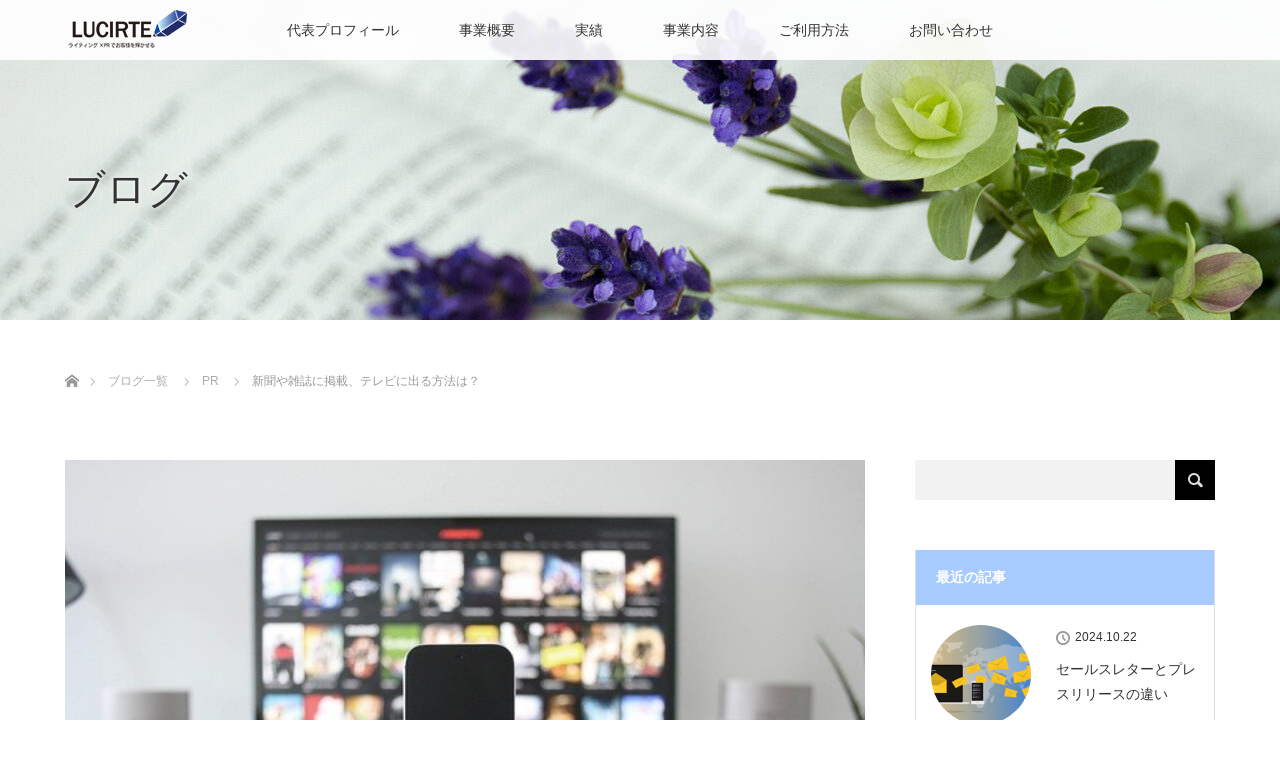

--- FILE ---
content_type: text/html; charset=UTF-8
request_url: https://lucir-te.com/how-to-appear-on-tv/
body_size: 15253
content:
<!DOCTYPE html>
<html class="pc" lang="ja">
<head>
<meta charset="UTF-8">
<!--[if IE]><meta http-equiv="X-UA-Compatible" content="IE=edge"><![endif]-->
<meta name="viewport" content="width=device-width">
<title>新聞や雑誌に掲載、テレビに出る方法は？ | ライティング・プレスサポート ルシルテ（LUCIRTE）</title>
<meta name="description" content="地元の小さなお店が新しい取り組みを始めたことが新聞に掲載されたり、レアなお店がテレビ番組でタレントに紹介されているのを見たことがあるかと思います。">
<link rel="pingback" href="https://lucir-te.com/xmlrpc.php">
<meta name='robots' content='max-image-preview:large' />
<link rel="alternate" type="application/rss+xml" title="ライティング・プレスサポート ルシルテ（LUCIRTE） &raquo; フィード" href="https://lucir-te.com/feed/" />
<link rel="alternate" type="application/rss+xml" title="ライティング・プレスサポート ルシルテ（LUCIRTE） &raquo; コメントフィード" href="https://lucir-te.com/comments/feed/" />
<link rel="alternate" title="oEmbed (JSON)" type="application/json+oembed" href="https://lucir-te.com/wp-json/oembed/1.0/embed?url=https%3A%2F%2Flucir-te.com%2Fhow-to-appear-on-tv%2F" />
<link rel="alternate" title="oEmbed (XML)" type="text/xml+oembed" href="https://lucir-te.com/wp-json/oembed/1.0/embed?url=https%3A%2F%2Flucir-te.com%2Fhow-to-appear-on-tv%2F&#038;format=xml" />
<style id='wp-img-auto-sizes-contain-inline-css' type='text/css'>
img:is([sizes=auto i],[sizes^="auto," i]){contain-intrinsic-size:3000px 1500px}
/*# sourceURL=wp-img-auto-sizes-contain-inline-css */
</style>
<link rel='stylesheet' id='style-css' href='https://lucir-te.com/wp-content/themes/lotus_tcd039/style.css?ver=2.2.1' type='text/css' media='all' />
<style id='wp-emoji-styles-inline-css' type='text/css'>

	img.wp-smiley, img.emoji {
		display: inline !important;
		border: none !important;
		box-shadow: none !important;
		height: 1em !important;
		width: 1em !important;
		margin: 0 0.07em !important;
		vertical-align: -0.1em !important;
		background: none !important;
		padding: 0 !important;
	}
/*# sourceURL=wp-emoji-styles-inline-css */
</style>
<style id='wp-block-library-inline-css' type='text/css'>
:root{--wp-block-synced-color:#7a00df;--wp-block-synced-color--rgb:122,0,223;--wp-bound-block-color:var(--wp-block-synced-color);--wp-editor-canvas-background:#ddd;--wp-admin-theme-color:#007cba;--wp-admin-theme-color--rgb:0,124,186;--wp-admin-theme-color-darker-10:#006ba1;--wp-admin-theme-color-darker-10--rgb:0,107,160.5;--wp-admin-theme-color-darker-20:#005a87;--wp-admin-theme-color-darker-20--rgb:0,90,135;--wp-admin-border-width-focus:2px}@media (min-resolution:192dpi){:root{--wp-admin-border-width-focus:1.5px}}.wp-element-button{cursor:pointer}:root .has-very-light-gray-background-color{background-color:#eee}:root .has-very-dark-gray-background-color{background-color:#313131}:root .has-very-light-gray-color{color:#eee}:root .has-very-dark-gray-color{color:#313131}:root .has-vivid-green-cyan-to-vivid-cyan-blue-gradient-background{background:linear-gradient(135deg,#00d084,#0693e3)}:root .has-purple-crush-gradient-background{background:linear-gradient(135deg,#34e2e4,#4721fb 50%,#ab1dfe)}:root .has-hazy-dawn-gradient-background{background:linear-gradient(135deg,#faaca8,#dad0ec)}:root .has-subdued-olive-gradient-background{background:linear-gradient(135deg,#fafae1,#67a671)}:root .has-atomic-cream-gradient-background{background:linear-gradient(135deg,#fdd79a,#004a59)}:root .has-nightshade-gradient-background{background:linear-gradient(135deg,#330968,#31cdcf)}:root .has-midnight-gradient-background{background:linear-gradient(135deg,#020381,#2874fc)}:root{--wp--preset--font-size--normal:16px;--wp--preset--font-size--huge:42px}.has-regular-font-size{font-size:1em}.has-larger-font-size{font-size:2.625em}.has-normal-font-size{font-size:var(--wp--preset--font-size--normal)}.has-huge-font-size{font-size:var(--wp--preset--font-size--huge)}.has-text-align-center{text-align:center}.has-text-align-left{text-align:left}.has-text-align-right{text-align:right}.has-fit-text{white-space:nowrap!important}#end-resizable-editor-section{display:none}.aligncenter{clear:both}.items-justified-left{justify-content:flex-start}.items-justified-center{justify-content:center}.items-justified-right{justify-content:flex-end}.items-justified-space-between{justify-content:space-between}.screen-reader-text{border:0;clip-path:inset(50%);height:1px;margin:-1px;overflow:hidden;padding:0;position:absolute;width:1px;word-wrap:normal!important}.screen-reader-text:focus{background-color:#ddd;clip-path:none;color:#444;display:block;font-size:1em;height:auto;left:5px;line-height:normal;padding:15px 23px 14px;text-decoration:none;top:5px;width:auto;z-index:100000}html :where(.has-border-color){border-style:solid}html :where([style*=border-top-color]){border-top-style:solid}html :where([style*=border-right-color]){border-right-style:solid}html :where([style*=border-bottom-color]){border-bottom-style:solid}html :where([style*=border-left-color]){border-left-style:solid}html :where([style*=border-width]){border-style:solid}html :where([style*=border-top-width]){border-top-style:solid}html :where([style*=border-right-width]){border-right-style:solid}html :where([style*=border-bottom-width]){border-bottom-style:solid}html :where([style*=border-left-width]){border-left-style:solid}html :where(img[class*=wp-image-]){height:auto;max-width:100%}:where(figure){margin:0 0 1em}html :where(.is-position-sticky){--wp-admin--admin-bar--position-offset:var(--wp-admin--admin-bar--height,0px)}@media screen and (max-width:600px){html :where(.is-position-sticky){--wp-admin--admin-bar--position-offset:0px}}

/*# sourceURL=wp-block-library-inline-css */
</style><style id='wp-block-heading-inline-css' type='text/css'>
h1:where(.wp-block-heading).has-background,h2:where(.wp-block-heading).has-background,h3:where(.wp-block-heading).has-background,h4:where(.wp-block-heading).has-background,h5:where(.wp-block-heading).has-background,h6:where(.wp-block-heading).has-background{padding:1.25em 2.375em}h1.has-text-align-left[style*=writing-mode]:where([style*=vertical-lr]),h1.has-text-align-right[style*=writing-mode]:where([style*=vertical-rl]),h2.has-text-align-left[style*=writing-mode]:where([style*=vertical-lr]),h2.has-text-align-right[style*=writing-mode]:where([style*=vertical-rl]),h3.has-text-align-left[style*=writing-mode]:where([style*=vertical-lr]),h3.has-text-align-right[style*=writing-mode]:where([style*=vertical-rl]),h4.has-text-align-left[style*=writing-mode]:where([style*=vertical-lr]),h4.has-text-align-right[style*=writing-mode]:where([style*=vertical-rl]),h5.has-text-align-left[style*=writing-mode]:where([style*=vertical-lr]),h5.has-text-align-right[style*=writing-mode]:where([style*=vertical-rl]),h6.has-text-align-left[style*=writing-mode]:where([style*=vertical-lr]),h6.has-text-align-right[style*=writing-mode]:where([style*=vertical-rl]){rotate:180deg}
/*# sourceURL=https://lucir-te.com/wp-includes/blocks/heading/style.min.css */
</style>
<style id='wp-block-paragraph-inline-css' type='text/css'>
.is-small-text{font-size:.875em}.is-regular-text{font-size:1em}.is-large-text{font-size:2.25em}.is-larger-text{font-size:3em}.has-drop-cap:not(:focus):first-letter{float:left;font-size:8.4em;font-style:normal;font-weight:100;line-height:.68;margin:.05em .1em 0 0;text-transform:uppercase}body.rtl .has-drop-cap:not(:focus):first-letter{float:none;margin-left:.1em}p.has-drop-cap.has-background{overflow:hidden}:root :where(p.has-background){padding:1.25em 2.375em}:where(p.has-text-color:not(.has-link-color)) a{color:inherit}p.has-text-align-left[style*="writing-mode:vertical-lr"],p.has-text-align-right[style*="writing-mode:vertical-rl"]{rotate:180deg}
/*# sourceURL=https://lucir-te.com/wp-includes/blocks/paragraph/style.min.css */
</style>
<style id='global-styles-inline-css' type='text/css'>
:root{--wp--preset--aspect-ratio--square: 1;--wp--preset--aspect-ratio--4-3: 4/3;--wp--preset--aspect-ratio--3-4: 3/4;--wp--preset--aspect-ratio--3-2: 3/2;--wp--preset--aspect-ratio--2-3: 2/3;--wp--preset--aspect-ratio--16-9: 16/9;--wp--preset--aspect-ratio--9-16: 9/16;--wp--preset--color--black: #000000;--wp--preset--color--cyan-bluish-gray: #abb8c3;--wp--preset--color--white: #ffffff;--wp--preset--color--pale-pink: #f78da7;--wp--preset--color--vivid-red: #cf2e2e;--wp--preset--color--luminous-vivid-orange: #ff6900;--wp--preset--color--luminous-vivid-amber: #fcb900;--wp--preset--color--light-green-cyan: #7bdcb5;--wp--preset--color--vivid-green-cyan: #00d084;--wp--preset--color--pale-cyan-blue: #8ed1fc;--wp--preset--color--vivid-cyan-blue: #0693e3;--wp--preset--color--vivid-purple: #9b51e0;--wp--preset--gradient--vivid-cyan-blue-to-vivid-purple: linear-gradient(135deg,rgb(6,147,227) 0%,rgb(155,81,224) 100%);--wp--preset--gradient--light-green-cyan-to-vivid-green-cyan: linear-gradient(135deg,rgb(122,220,180) 0%,rgb(0,208,130) 100%);--wp--preset--gradient--luminous-vivid-amber-to-luminous-vivid-orange: linear-gradient(135deg,rgb(252,185,0) 0%,rgb(255,105,0) 100%);--wp--preset--gradient--luminous-vivid-orange-to-vivid-red: linear-gradient(135deg,rgb(255,105,0) 0%,rgb(207,46,46) 100%);--wp--preset--gradient--very-light-gray-to-cyan-bluish-gray: linear-gradient(135deg,rgb(238,238,238) 0%,rgb(169,184,195) 100%);--wp--preset--gradient--cool-to-warm-spectrum: linear-gradient(135deg,rgb(74,234,220) 0%,rgb(151,120,209) 20%,rgb(207,42,186) 40%,rgb(238,44,130) 60%,rgb(251,105,98) 80%,rgb(254,248,76) 100%);--wp--preset--gradient--blush-light-purple: linear-gradient(135deg,rgb(255,206,236) 0%,rgb(152,150,240) 100%);--wp--preset--gradient--blush-bordeaux: linear-gradient(135deg,rgb(254,205,165) 0%,rgb(254,45,45) 50%,rgb(107,0,62) 100%);--wp--preset--gradient--luminous-dusk: linear-gradient(135deg,rgb(255,203,112) 0%,rgb(199,81,192) 50%,rgb(65,88,208) 100%);--wp--preset--gradient--pale-ocean: linear-gradient(135deg,rgb(255,245,203) 0%,rgb(182,227,212) 50%,rgb(51,167,181) 100%);--wp--preset--gradient--electric-grass: linear-gradient(135deg,rgb(202,248,128) 0%,rgb(113,206,126) 100%);--wp--preset--gradient--midnight: linear-gradient(135deg,rgb(2,3,129) 0%,rgb(40,116,252) 100%);--wp--preset--font-size--small: 13px;--wp--preset--font-size--medium: 20px;--wp--preset--font-size--large: 36px;--wp--preset--font-size--x-large: 42px;--wp--preset--spacing--20: 0.44rem;--wp--preset--spacing--30: 0.67rem;--wp--preset--spacing--40: 1rem;--wp--preset--spacing--50: 1.5rem;--wp--preset--spacing--60: 2.25rem;--wp--preset--spacing--70: 3.38rem;--wp--preset--spacing--80: 5.06rem;--wp--preset--shadow--natural: 6px 6px 9px rgba(0, 0, 0, 0.2);--wp--preset--shadow--deep: 12px 12px 50px rgba(0, 0, 0, 0.4);--wp--preset--shadow--sharp: 6px 6px 0px rgba(0, 0, 0, 0.2);--wp--preset--shadow--outlined: 6px 6px 0px -3px rgb(255, 255, 255), 6px 6px rgb(0, 0, 0);--wp--preset--shadow--crisp: 6px 6px 0px rgb(0, 0, 0);}:where(.is-layout-flex){gap: 0.5em;}:where(.is-layout-grid){gap: 0.5em;}body .is-layout-flex{display: flex;}.is-layout-flex{flex-wrap: wrap;align-items: center;}.is-layout-flex > :is(*, div){margin: 0;}body .is-layout-grid{display: grid;}.is-layout-grid > :is(*, div){margin: 0;}:where(.wp-block-columns.is-layout-flex){gap: 2em;}:where(.wp-block-columns.is-layout-grid){gap: 2em;}:where(.wp-block-post-template.is-layout-flex){gap: 1.25em;}:where(.wp-block-post-template.is-layout-grid){gap: 1.25em;}.has-black-color{color: var(--wp--preset--color--black) !important;}.has-cyan-bluish-gray-color{color: var(--wp--preset--color--cyan-bluish-gray) !important;}.has-white-color{color: var(--wp--preset--color--white) !important;}.has-pale-pink-color{color: var(--wp--preset--color--pale-pink) !important;}.has-vivid-red-color{color: var(--wp--preset--color--vivid-red) !important;}.has-luminous-vivid-orange-color{color: var(--wp--preset--color--luminous-vivid-orange) !important;}.has-luminous-vivid-amber-color{color: var(--wp--preset--color--luminous-vivid-amber) !important;}.has-light-green-cyan-color{color: var(--wp--preset--color--light-green-cyan) !important;}.has-vivid-green-cyan-color{color: var(--wp--preset--color--vivid-green-cyan) !important;}.has-pale-cyan-blue-color{color: var(--wp--preset--color--pale-cyan-blue) !important;}.has-vivid-cyan-blue-color{color: var(--wp--preset--color--vivid-cyan-blue) !important;}.has-vivid-purple-color{color: var(--wp--preset--color--vivid-purple) !important;}.has-black-background-color{background-color: var(--wp--preset--color--black) !important;}.has-cyan-bluish-gray-background-color{background-color: var(--wp--preset--color--cyan-bluish-gray) !important;}.has-white-background-color{background-color: var(--wp--preset--color--white) !important;}.has-pale-pink-background-color{background-color: var(--wp--preset--color--pale-pink) !important;}.has-vivid-red-background-color{background-color: var(--wp--preset--color--vivid-red) !important;}.has-luminous-vivid-orange-background-color{background-color: var(--wp--preset--color--luminous-vivid-orange) !important;}.has-luminous-vivid-amber-background-color{background-color: var(--wp--preset--color--luminous-vivid-amber) !important;}.has-light-green-cyan-background-color{background-color: var(--wp--preset--color--light-green-cyan) !important;}.has-vivid-green-cyan-background-color{background-color: var(--wp--preset--color--vivid-green-cyan) !important;}.has-pale-cyan-blue-background-color{background-color: var(--wp--preset--color--pale-cyan-blue) !important;}.has-vivid-cyan-blue-background-color{background-color: var(--wp--preset--color--vivid-cyan-blue) !important;}.has-vivid-purple-background-color{background-color: var(--wp--preset--color--vivid-purple) !important;}.has-black-border-color{border-color: var(--wp--preset--color--black) !important;}.has-cyan-bluish-gray-border-color{border-color: var(--wp--preset--color--cyan-bluish-gray) !important;}.has-white-border-color{border-color: var(--wp--preset--color--white) !important;}.has-pale-pink-border-color{border-color: var(--wp--preset--color--pale-pink) !important;}.has-vivid-red-border-color{border-color: var(--wp--preset--color--vivid-red) !important;}.has-luminous-vivid-orange-border-color{border-color: var(--wp--preset--color--luminous-vivid-orange) !important;}.has-luminous-vivid-amber-border-color{border-color: var(--wp--preset--color--luminous-vivid-amber) !important;}.has-light-green-cyan-border-color{border-color: var(--wp--preset--color--light-green-cyan) !important;}.has-vivid-green-cyan-border-color{border-color: var(--wp--preset--color--vivid-green-cyan) !important;}.has-pale-cyan-blue-border-color{border-color: var(--wp--preset--color--pale-cyan-blue) !important;}.has-vivid-cyan-blue-border-color{border-color: var(--wp--preset--color--vivid-cyan-blue) !important;}.has-vivid-purple-border-color{border-color: var(--wp--preset--color--vivid-purple) !important;}.has-vivid-cyan-blue-to-vivid-purple-gradient-background{background: var(--wp--preset--gradient--vivid-cyan-blue-to-vivid-purple) !important;}.has-light-green-cyan-to-vivid-green-cyan-gradient-background{background: var(--wp--preset--gradient--light-green-cyan-to-vivid-green-cyan) !important;}.has-luminous-vivid-amber-to-luminous-vivid-orange-gradient-background{background: var(--wp--preset--gradient--luminous-vivid-amber-to-luminous-vivid-orange) !important;}.has-luminous-vivid-orange-to-vivid-red-gradient-background{background: var(--wp--preset--gradient--luminous-vivid-orange-to-vivid-red) !important;}.has-very-light-gray-to-cyan-bluish-gray-gradient-background{background: var(--wp--preset--gradient--very-light-gray-to-cyan-bluish-gray) !important;}.has-cool-to-warm-spectrum-gradient-background{background: var(--wp--preset--gradient--cool-to-warm-spectrum) !important;}.has-blush-light-purple-gradient-background{background: var(--wp--preset--gradient--blush-light-purple) !important;}.has-blush-bordeaux-gradient-background{background: var(--wp--preset--gradient--blush-bordeaux) !important;}.has-luminous-dusk-gradient-background{background: var(--wp--preset--gradient--luminous-dusk) !important;}.has-pale-ocean-gradient-background{background: var(--wp--preset--gradient--pale-ocean) !important;}.has-electric-grass-gradient-background{background: var(--wp--preset--gradient--electric-grass) !important;}.has-midnight-gradient-background{background: var(--wp--preset--gradient--midnight) !important;}.has-small-font-size{font-size: var(--wp--preset--font-size--small) !important;}.has-medium-font-size{font-size: var(--wp--preset--font-size--medium) !important;}.has-large-font-size{font-size: var(--wp--preset--font-size--large) !important;}.has-x-large-font-size{font-size: var(--wp--preset--font-size--x-large) !important;}
/*# sourceURL=global-styles-inline-css */
</style>

<style id='classic-theme-styles-inline-css' type='text/css'>
/*! This file is auto-generated */
.wp-block-button__link{color:#fff;background-color:#32373c;border-radius:9999px;box-shadow:none;text-decoration:none;padding:calc(.667em + 2px) calc(1.333em + 2px);font-size:1.125em}.wp-block-file__button{background:#32373c;color:#fff;text-decoration:none}
/*# sourceURL=/wp-includes/css/classic-themes.min.css */
</style>
<link rel='stylesheet' id='contact-form-7-css' href='https://lucir-te.com/wp-content/plugins/contact-form-7/includes/css/styles.css?ver=6.1.4' type='text/css' media='all' />
<script type="text/javascript" src="https://lucir-te.com/wp-includes/js/jquery/jquery.min.js?ver=3.7.1" id="jquery-core-js"></script>
<script type="text/javascript" src="https://lucir-te.com/wp-includes/js/jquery/jquery-migrate.min.js?ver=3.4.1" id="jquery-migrate-js"></script>
<link rel="https://api.w.org/" href="https://lucir-te.com/wp-json/" /><link rel="alternate" title="JSON" type="application/json" href="https://lucir-te.com/wp-json/wp/v2/posts/230" /><link rel="canonical" href="https://lucir-te.com/how-to-appear-on-tv/" />
<link rel='shortlink' href='https://lucir-te.com/?p=230' />

<link rel="stylesheet" media="screen and (max-width:770px)" href="https://lucir-te.com/wp-content/themes/lotus_tcd039/responsive.css?ver=2.2.1">
<link rel="stylesheet" href="https://lucir-te.com/wp-content/themes/lotus_tcd039/css/footer-bar.css?ver=2.2.1">

<script src="https://lucir-te.com/wp-content/themes/lotus_tcd039/js/jquery.easing.1.3.js?ver=2.2.1"></script>
<script src="https://lucir-te.com/wp-content/themes/lotus_tcd039/js/jscript.js?ver=2.2.1"></script>
<script src="https://lucir-te.com/wp-content/themes/lotus_tcd039/js/functions.js?ver=2.2.1"></script>
<script src="https://lucir-te.com/wp-content/themes/lotus_tcd039/js/comment.js?ver=2.2.1"></script>

<style type="text/css">
body, input, textarea { font-family: Verdana, "Hiragino Kaku Gothic ProN", "ヒラギノ角ゴ ProN W3", "メイリオ", Meiryo, sans-serif; }
.rich_font { font-weight:500; font-family: "Times New Roman" , "游明朝" , "Yu Mincho" , "游明朝体" , "YuMincho" , "ヒラギノ明朝 Pro W3" , "Hiragino Mincho Pro" , "HiraMinProN-W3" , "HGS明朝E" , "ＭＳ Ｐ明朝" , "MS PMincho" , serif; }

body { font-size:15px; }

.pc #header .logo { font-size:21px; }
.mobile #header .logo { font-size:18px; }
.pc #header .desc { font-size:12px; }
#footer_logo .logo { font-size:40px; }
#footer_logo .desc { font-size:12px; }
.pc #header #logo_text_fixed .logo { font-size:21px; }

.index_box_list .image img, #index_blog_list li .image img, #related_post li a.image img, .styled_post_list1 .image img, #recent_news .image img{
  -webkit-transition: all 0.35s ease-in-out; -moz-transition: all 0.35s ease-in-out; transition: all 0.35s ease-in-out;
  -webkit-transform: scale(1); -moz-transform: scale(1); -ms-transform: scale(1); -o-transform: scale(1); transform: scale(1);
  -webkit-backface-visibility:hidden; backface-visibility:hidden;
}
.index_box_list .image a:hover img, #index_blog_list li .image:hover img, #related_post li a.image:hover img, .styled_post_list1 .image:hover img, #recent_news .image:hover img{
 -webkit-transform: scale(1.2); -moz-transform: scale(1.2); -ms-transform: scale(1.2); -o-transform: scale(1.2); transform: scale(1.2);
}

.pc .home #header_top{ background:rgba(255,255,255,1) }
.pc .home #global_menu{ background:rgba(255,255,255,0.9) }
.pc .header_fix #header{ background:rgba(255,255,255,1) }
	.pc .not_home #header{ background:rgba(255,255,255,0.9) }
.pc .not_home.header_fix2 #header{ background:rgba(255,255,255,1) }
.pc #global_menu > ul > li > a{ color:#333333; }

.pc #index_content2 .catchphrase .headline { font-size:40px; }
.pc #index_content2 .catchphrase .desc { font-size:15px; }

#post_title { font-size:30px; }
.post_content { font-size:15px; }

a:hover, #comment_header ul li a:hover, .pc #global_menu > ul > li.active > a, .pc #global_menu li.current-menu-item > a, .pc #global_menu > ul > li > a:hover, #header_logo .logo a:hover, #bread_crumb li.home a:hover:before, #bread_crumb li a:hover,
 .footer_menu li:first-child a, .footer_menu li:only-child a, #previous_next_post a:hover, .color_headline
  { color:#006699; }

.pc #global_menu ul ul a, #return_top a, .next_page_link a:hover, .page_navi a:hover, .collapse_category_list li a:hover .count, .index_archive_link a:hover, .slick-arrow:hover, #header_logo_index .link:hover,
 #previous_next_page a:hover, .page_navi p.back a:hover, .collapse_category_list li a:hover .count, .mobile #global_menu li a:hover,
  #wp-calendar td a:hover, #wp-calendar #prev a:hover, #wp-calendar #next a:hover, .widget_search #search-btn input:hover, .widget_search #searchsubmit:hover, .side_widget.google_search #searchsubmit:hover,
   #submit_comment:hover, #comment_header ul li a:hover, #comment_header ul li.comment_switch_active a, #comment_header #comment_closed p, #post_pagination a:hover, #post_pagination p, a.menu_button:hover, .mobile .footer_menu a:hover, .mobile #footer_menu_bottom li a:hover
    { background-color:#006699; }

.pc #global_menu ul ul a:hover, #return_top a:hover
 { background-color:#333366; }

.side_headline, #footer_address, #recent_news .headline, .page_navi span.current
 { background-color:#A8CBFF; }

#index_content1_top
 { background-color:#D6EBFF; }

#comment_textarea textarea:focus, #guest_info input:focus, #comment_header ul li a:hover, #comment_header ul li.comment_switch_active a, #comment_header #comment_closed p
 { border-color:#006699; }

#comment_header ul li.comment_switch_active a:after, #comment_header #comment_closed p:after
 { border-color:#006699 transparent transparent transparent; }

.collapse_category_list li a:before
 { border-color: transparent transparent transparent #006699; }


  #site_loader_spinner { border:4px solid rgba(0,102,153,0.2); border-top-color:#006699; }

.sankaku{
    width: 0;
    height: 0;
    border-top: 30px solid #D6EBFF;
    border-right: 80px solid transparent;
    border-bottom: 30px solid transparent;
    border-left: 80px solid transparent;
    margin: 0 auto;
}
</style>


<script type="text/javascript">
jQuery(document).ready(function($){
  $('a').not('a[href^="#"], a[href^="tel"], [href^="javascript:void(0);"], a[target="_blank"]').click(function(){
    var pass = $(this).attr("href");
    $('body').fadeOut();
    setTimeout(function(){
      location.href = pass;
    },300);
    return false;
  });
});
</script>


<style type="text/css"></style>	<!-- Global site tag (gtag.js) - Google Analytics -->
<script async src="https://www.googletagmanager.com/gtag/js?id=G-CP9BGR731S"></script>
<script>
  window.dataLayer = window.dataLayer || [];
  function gtag(){dataLayer.push(arguments);}
  gtag('js', new Date());

  gtag('config', 'G-CP9BGR731S');
</script>
</head>
<body id="body" class="wp-singular post-template-default single single-post postid-230 single-format-standard wp-theme-lotus_tcd039 not_home">

<div id="site_loader_overlay">
 <div id="site_loader_spinner"></div>
</div>

 <div id="header">
  <div id="header_top">
   <div id="header_logo">
    <div id="logo_image">
 <h1 class="logo">
  <a href="https://lucir-te.com/" title="ライティング・プレスサポート ルシルテ（LUCIRTE）" data-label="ライティング・プレスサポート ルシルテ（LUCIRTE）"><img class="h_logo" src="https://lucir-te.com/wp-content/uploads/2021/02/LUCIRTE_logo3header.png?1769819357" alt="ライティング・プレスサポート ルシルテ（LUCIRTE）" title="ライティング・プレスサポート ルシルテ（LUCIRTE）" /></a>
 </h1>
</div>
   </div>
  </div><!-- END #header_top -->
    <div id="header_bottom">
   <a href="#" class="menu_button"><span>menu</span></a>
   <div id="logo_image_fixed">
 <p class="logo"><a href="https://lucir-te.com/" title="ライティング・プレスサポート ルシルテ（LUCIRTE）"><img class="s_logo" src="https://lucir-te.com/wp-content/uploads/2021/02/LUCIRTE_logo3kotei.png?1769819357" alt="ライティング・プレスサポート ルシルテ（LUCIRTE）" title="ライティング・プレスサポート ルシルテ（LUCIRTE）" /></a></p>
</div>
   <div id="global_menu">
    <ul id="menu-%e3%82%b0%e3%83%ad%e3%83%bc%e3%83%90%e3%83%ab%e3%83%8a%e3%83%93%e3%82%b2%e3%83%bc%e3%82%b7%e3%83%a7%e3%83%b3" class="menu"><li id="menu-item-48" class="menu-item menu-item-type-post_type menu-item-object-page menu-item-48"><a href="https://lucir-te.com/greeting/">代表プロフィール</a></li>
<li id="menu-item-44" class="menu-item menu-item-type-post_type menu-item-object-page menu-item-44"><a href="https://lucir-te.com/company/">事業概要</a></li>
<li id="menu-item-120" class="menu-item menu-item-type-post_type menu-item-object-page menu-item-120"><a href="https://lucir-te.com/works/">実績</a></li>
<li id="menu-item-43" class="menu-item menu-item-type-post_type menu-item-object-page menu-item-43"><a href="https://lucir-te.com/business_content/">事業内容</a></li>
<li id="menu-item-42" class="menu-item menu-item-type-post_type menu-item-object-page menu-item-42"><a href="https://lucir-te.com/how_to_use/">ご利用方法</a></li>
<li id="menu-item-52" class="menu-item menu-item-type-post_type menu-item-object-page menu-item-52"><a href="https://lucir-te.com/contact/">お問い合わせ</a></li>
</ul>   </div>
  </div><!-- END #header_bottom -->
   </div><!-- END #header -->

    
 <div id="main_contents" class="clearfix">

<div id="header_image">
 <div class="image"><img src="https://lucir-te.com/wp-content/uploads/2021/02/koteipc-1280x320.jpg" title="" alt="" /></div>
 <div class="caption" style="text-shadow:0px 0px 4px #FFFFFF; color:#333333; ">
  <p class="title rich_font" style="font-size:40px;">ブログ</p>
 </div>
</div>

<div id="bread_crumb">

<ul class="clearfix" itemscope itemtype="http://schema.org/BreadcrumbList">
 <li itemprop="itemListElement" itemscope itemtype="http://schema.org/ListItem" class="home"><a itemprop="item" href="https://lucir-te.com/"><span itemprop="name">ホーム</span></a><meta itemprop="position" content="1" /></li>

 <li itemprop="itemListElement" itemscope itemtype="http://schema.org/ListItem"><a itemprop="item" href="https://lucir-te.com/blog/"><span itemprop="name">ブログ一覧</span></a><meta itemprop="position" content="2" /></li>
 <li itemprop="itemListElement" itemscope itemtype="http://schema.org/ListItem">
   <a itemprop="item" href="https://lucir-te.com/category/pr/"><span itemprop="name">PR</span></a>
     <meta itemprop="position" content="3" /></li>
 <li itemprop="itemListElement" itemscope itemtype="http://schema.org/ListItem" class="last"><span itemprop="name">新聞や雑誌に掲載、テレビに出る方法は？</span><meta itemprop="position" content="4" /></li>

</ul>
</div>

<div id="main_col" class="clearfix">

<div id="left_col">

 
 <div id="article">

      <div id="post_image">
   <img width="640" height="426" src="https://lucir-te.com/wp-content/uploads/2021/09/room-2559790_640.jpg" class="attachment-size5 size-size5 wp-post-image" alt="メディア" decoding="async" fetchpriority="high" srcset="https://lucir-te.com/wp-content/uploads/2021/09/room-2559790_640.jpg 640w, https://lucir-te.com/wp-content/uploads/2021/09/room-2559790_640-300x200.jpg 300w, https://lucir-te.com/wp-content/uploads/2021/09/room-2559790_640-500x333.jpg 500w" sizes="(max-width: 640px) 100vw, 640px" />  </div>
    
  <ul id="post_meta_top" class="clearfix">
   <li class="date"><time class="entry-date updated" datetime="2021-09-28T23:38:03+09:00">2021.09.28</time></li>   <li class="category"><a href="https://lucir-te.com/category/pr/">PR</a>
</li>  </ul>

  <h2 id="post_title" class="rich_font color_headline">新聞や雑誌に掲載、テレビに出る方法は？</h2>

    <div class="single_share clearfix" id="single_share_top">
   
<!--Type1-->

<div id="share_top1">

 

<div class="sns">
<ul class="type1 clearfix">
<!--Twitterボタン-->
<li class="twitter">
<a href="http://twitter.com/share?text=%E6%96%B0%E8%81%9E%E3%82%84%E9%9B%91%E8%AA%8C%E3%81%AB%E6%8E%B2%E8%BC%89%E3%80%81%E3%83%86%E3%83%AC%E3%83%93%E3%81%AB%E5%87%BA%E3%82%8B%E6%96%B9%E6%B3%95%E3%81%AF%EF%BC%9F&url=https%3A%2F%2Flucir-te.com%2Fhow-to-appear-on-tv%2F&via=&tw_p=tweetbutton&related=" onclick="javascript:window.open(this.href, '', 'menubar=no,toolbar=no,resizable=yes,scrollbars=yes,height=400,width=600');return false;"><i class="icon-twitter"></i><span class="ttl">Tweet</span><span class="share-count"></span></a></li>

<!--Facebookボタン-->
<li class="facebook">
<a href="//www.facebook.com/sharer/sharer.php?u=https://lucir-te.com/how-to-appear-on-tv/&amp;t=%E6%96%B0%E8%81%9E%E3%82%84%E9%9B%91%E8%AA%8C%E3%81%AB%E6%8E%B2%E8%BC%89%E3%80%81%E3%83%86%E3%83%AC%E3%83%93%E3%81%AB%E5%87%BA%E3%82%8B%E6%96%B9%E6%B3%95%E3%81%AF%EF%BC%9F" class="facebook-btn-icon-link" target="blank" rel="nofollow"><i class="icon-facebook"></i><span class="ttl">Share</span><span class="share-count"></span></a></li>

<!--Hatebuボタン-->
<li class="hatebu">
<a href="http://b.hatena.ne.jp/add?mode=confirm&url=https%3A%2F%2Flucir-te.com%2Fhow-to-appear-on-tv%2F" onclick="javascript:window.open(this.href, '', 'menubar=no,toolbar=no,resizable=yes,scrollbars=yes,height=400,width=510');return false;" ><i class="icon-hatebu"></i><span class="ttl">Hatena</span><span class="share-count"></span></a></li>

<!--Pocketボタン-->
<li class="pocket">
<a href="http://getpocket.com/edit?url=https%3A%2F%2Flucir-te.com%2Fhow-to-appear-on-tv%2F&title=%E6%96%B0%E8%81%9E%E3%82%84%E9%9B%91%E8%AA%8C%E3%81%AB%E6%8E%B2%E8%BC%89%E3%80%81%E3%83%86%E3%83%AC%E3%83%93%E3%81%AB%E5%87%BA%E3%82%8B%E6%96%B9%E6%B3%95%E3%81%AF%EF%BC%9F" target="blank"><i class="icon-pocket"></i><span class="ttl">Pocket</span><span class="share-count"></span></a></li>

<!--RSSボタン-->
<li class="rss">
<a href="https://lucir-te.com/?feed=rss2" target="blank"><i class="icon-rss"></i><span class="ttl">RSS</span></a></li>

<!--Feedlyボタン-->
<li class="feedly">
<a href="http://feedly.com/index.html#subscription%2Ffeed%2Fhttp%3A%2F%2F%3ffeed%3drss2" target="blank"><i class="icon-feedly"></i><span class="ttl">feedly</span><span class="share-count"></span></a></li>

<!--Pinterestボタン-->
<li class="pinterest">
<a rel="nofollow" target="_blank" href="https://www.pinterest.com/pin/create/button/?url=https%3A%2F%2Flucir-te.com%2Fhow-to-appear-on-tv%2F&media=https://lucir-te.com/wp-content/uploads/2021/09/room-2559790_640.jpg&description=%E6%96%B0%E8%81%9E%E3%82%84%E9%9B%91%E8%AA%8C%E3%81%AB%E6%8E%B2%E8%BC%89%E3%80%81%E3%83%86%E3%83%AC%E3%83%93%E3%81%AB%E5%87%BA%E3%82%8B%E6%96%B9%E6%B3%95%E3%81%AF%EF%BC%9F"><i class="icon-pinterest"></i><span class="ttl">Pin&nbsp;it</span></a></li>

</ul>
</div>

</div>


<!--Type2-->

<!--Type3-->

<!--Type4-->

<!--Type5-->
  </div>
  
 <!-- banner2 -->
 
  <div class="post_content clearfix">
   
<p>地元の小さなお店が新しい取り組みを始めたことが新聞に掲載されたり、レアなお店がテレビ番組でタレントに紹介されているのを見たことがあるかと思います。</p>



<p>「どうやったら、あんなふうにテレビに出られるんだろう？」「新聞社に知り合いがいるのかな？」などと感じられるかもしれません。</p>



<p></p>



<h2 class="wp-block-heading">メディア掲載にコネは必要ない！</h2>



<p>メディアに掲載されるためにはコネは必要なく、案外誰でもチャレンジできるものです。</p>



<p>「もしかしてすごく高い料金がかかるのでは？」と思う方もいるかもしれませんが、安心してください。無料です。</p>



<p>メディアは、掲載したいと思う記事は無料で掲載します。一方掲載する意味がないと思ったら広告料を求められます。</p>



<p>私はライティングのお仕事もしていますので、雑誌の記事を企画して持ち込んだことがありますが、記事にしていただけたこともあれば、「掲載される会社から広告料をもらってください。広告じゃないとできません」と言われたこともあります。</p>



<p>パターンとしては同じような企画だったのですが、雑誌によって嗜好も異なれば読者のニーズも違うのが難しい点だと思います。</p>



<p>企画が通って取材、掲載となる場合は、取材される会社、お店、商品などはもちろん無料で掲載されます。</p>



<p></p>



<h2 class="wp-block-heading">メディアに掲載されるリスク</h2>



<p>メディアに掲載されるメリットは、無料で多くの人に情報を届けられるという点ですが、実はリスクもあります。</p>



<p>メディアに取り上げられるリスクは、どのように掲載、放送されるかは、操作できないという点です。</p>



<p>いくらこのストーリーを紹介してほしいと思っても、メディアが視聴者にとって必要な情報ではないと思ったら、取り上げられることはないでしょう。メディアは限られたスペース、時間内で最大限に届けたい情報を届けることに注力しています。情報提供者側が届けてほしい情報と、メディアが届けたい情報は一致しない場合もあるのです。</p>



<p>もし、あまりフォーカスしたくない情報が流れたら後々マイナスになることがあるので、最初に隠す部分と出す部分をしっかり決めておくことが必要です。</p>



<p>その上で取材に挑めば間違った放送のされ方はしないと思います。</p>



<p>また、紙面やウェブでの掲載の場合は、事前に記事を確認できる場合もあります。ところがその場合も、記事を好きなように書き換えることはNGです。基本的には事実と異なる間違っている部分だけ、訂正依頼をすることができます。</p>



<p>記事を掲載していただけることになったら、メディアの担当者とはできるだけ良好な関係を築いておいたほうが、後々プラスになるでしょう。</p>
     </div>

    <div class="single_share clearfix" id="single_share_bottom">
   
<!--Type1-->

<div id="share_top1">

 

<div class="sns mt10 mb45">
<ul class="type1 clearfix">
<!--Twitterボタン-->
<li class="twitter">
<a href="http://twitter.com/share?text=%E6%96%B0%E8%81%9E%E3%82%84%E9%9B%91%E8%AA%8C%E3%81%AB%E6%8E%B2%E8%BC%89%E3%80%81%E3%83%86%E3%83%AC%E3%83%93%E3%81%AB%E5%87%BA%E3%82%8B%E6%96%B9%E6%B3%95%E3%81%AF%EF%BC%9F&url=https%3A%2F%2Flucir-te.com%2Fhow-to-appear-on-tv%2F&via=&tw_p=tweetbutton&related=" onclick="javascript:window.open(this.href, '', 'menubar=no,toolbar=no,resizable=yes,scrollbars=yes,height=400,width=600');return false;"><i class="icon-twitter"></i><span class="ttl">Tweet</span><span class="share-count"></span></a></li>

<!--Facebookボタン-->
<li class="facebook">
<a href="//www.facebook.com/sharer/sharer.php?u=https://lucir-te.com/how-to-appear-on-tv/&amp;t=%E6%96%B0%E8%81%9E%E3%82%84%E9%9B%91%E8%AA%8C%E3%81%AB%E6%8E%B2%E8%BC%89%E3%80%81%E3%83%86%E3%83%AC%E3%83%93%E3%81%AB%E5%87%BA%E3%82%8B%E6%96%B9%E6%B3%95%E3%81%AF%EF%BC%9F" class="facebook-btn-icon-link" target="blank" rel="nofollow"><i class="icon-facebook"></i><span class="ttl">Share</span><span class="share-count"></span></a></li>

<!--Hatebuボタン-->
<li class="hatebu">
<a href="http://b.hatena.ne.jp/add?mode=confirm&url=https%3A%2F%2Flucir-te.com%2Fhow-to-appear-on-tv%2F" onclick="javascript:window.open(this.href, '', 'menubar=no,toolbar=no,resizable=yes,scrollbars=yes,height=400,width=510');return false;" ><i class="icon-hatebu"></i><span class="ttl">Hatena</span><span class="share-count"></span></a></li>

<!--Pocketボタン-->
<li class="pocket">
<a href="http://getpocket.com/edit?url=https%3A%2F%2Flucir-te.com%2Fhow-to-appear-on-tv%2F&title=%E6%96%B0%E8%81%9E%E3%82%84%E9%9B%91%E8%AA%8C%E3%81%AB%E6%8E%B2%E8%BC%89%E3%80%81%E3%83%86%E3%83%AC%E3%83%93%E3%81%AB%E5%87%BA%E3%82%8B%E6%96%B9%E6%B3%95%E3%81%AF%EF%BC%9F" target="blank"><i class="icon-pocket"></i><span class="ttl">Pocket</span><span class="share-count"></span></a></li>

<!--RSSボタン-->
<li class="rss">
<a href="https://lucir-te.com/feed/" target="blank"><i class="icon-rss"></i><span class="ttl">RSS</span></a></li>

<!--Feedlyボタン-->
<li class="feedly">
<a href="http://feedly.com/index.html#subscription%2Ffeed%2Fhttps://lucir-te.com/feed/" target="blank"><i class="icon-feedly"></i><span class="ttl">feedly</span><span class="share-count"></span></a></li>

<!--Pinterestボタン-->
<li class="pinterest">
<a rel="nofollow" target="_blank" href="https://www.pinterest.com/pin/create/button/?url=https%3A%2F%2Flucir-te.com%2Fhow-to-appear-on-tv%2F&media=https://lucir-te.com/wp-content/uploads/2021/09/room-2559790_640.jpg&description=%E6%96%B0%E8%81%9E%E3%82%84%E9%9B%91%E8%AA%8C%E3%81%AB%E6%8E%B2%E8%BC%89%E3%80%81%E3%83%86%E3%83%AC%E3%83%93%E3%81%AB%E5%87%BA%E3%82%8B%E6%96%B9%E6%B3%95%E3%81%AF%EF%BC%9F"><i class="icon-pinterest"></i><span class="ttl">Pin&nbsp;it</span></a></li>

</ul>
</div>

</div>


<!--Type2-->

<!--Type3-->

<!--Type4-->

<!--Type5-->
  </div>
  
    <ul id="post_meta_bottom" class="clearfix">
   <li class="post_author">投稿者: <a href="https://lucir-te.com/author/lucirtewriting/" title="lucirtewriting の投稿" rel="author">lucirtewriting</a></li>   <li class="post_category"><a href="https://lucir-te.com/category/pr/" rel="category tag">PR</a></li>        </ul>
  
    <div id="previous_next_post" class="clearfix">
   <div class='prev_post'><a href='https://lucir-te.com/pr%e3%81%a3%e3%81%a6%e4%b8%80%e4%bd%93%e4%bd%95/' title='PRって一体何？'><img width="200" height="200" src="https://lucir-te.com/wp-content/uploads/2021/09/social-media-5187243_640-200x200.png" class="attachment-size1 size-size1 wp-post-image" alt="メディア" decoding="async" srcset="https://lucir-te.com/wp-content/uploads/2021/09/social-media-5187243_640-200x200.png 200w, https://lucir-te.com/wp-content/uploads/2021/09/social-media-5187243_640-150x150.png 150w, https://lucir-te.com/wp-content/uploads/2021/09/social-media-5187243_640-300x300.png 300w, https://lucir-te.com/wp-content/uploads/2021/09/social-media-5187243_640-120x120.png 120w" sizes="(max-width: 200px) 100vw, 200px" /><span class='title'>PRって一体何？</span></a></div>
<div class='next_post'><a href='https://lucir-te.com/pr-nishinomiya-write-on-yahoo/' title='Yahoo!記事で西宮市のお店、商品、企業を応援！'><img width="200" height="200" src="https://lucir-te.com/wp-content/uploads/2021/10/IMG_20210918_153331-200x200.jpg" class="attachment-size1 size-size1 wp-post-image" alt="西宮" decoding="async" srcset="https://lucir-te.com/wp-content/uploads/2021/10/IMG_20210918_153331-200x200.jpg 200w, https://lucir-te.com/wp-content/uploads/2021/10/IMG_20210918_153331-150x150.jpg 150w, https://lucir-te.com/wp-content/uploads/2021/10/IMG_20210918_153331-300x300.jpg 300w, https://lucir-te.com/wp-content/uploads/2021/10/IMG_20210918_153331-120x120.jpg 120w" sizes="(max-width: 200px) 100vw, 200px" /><span class='title'>Yahoo!記事で西宮市のお店、商品、企業を応援！</span></a></div>
  </div>
  
 </div><!-- END #article -->

 <!-- banner1 -->
 
 
  <div id="related_post">
  <h3 class="headline"><span>関連記事</span></h3>
  <ol class="clearfix">
      <li class="clearfix num1">
    <a class="image" href="https://lucir-te.com/%e3%83%a1%e3%83%87%e3%82%a3%e3%82%a2%e3%81%b8%e3%81%aepr%e3%80%81%e4%bd%95%e3%82%92%e4%bc%9d%e3%81%88%e3%81%9f%e3%82%89%e5%8a%b9%e6%9e%9c%e7%9a%84%ef%bc%9f/"><img width="500" height="333" src="https://lucir-te.com/wp-content/uploads/2022/12/boy-2844558_640-500x333.jpg" class="attachment-size2 size-size2 wp-post-image" alt="メディアPR" decoding="async" loading="lazy" srcset="https://lucir-te.com/wp-content/uploads/2022/12/boy-2844558_640-500x333.jpg 500w, https://lucir-te.com/wp-content/uploads/2022/12/boy-2844558_640-300x200.jpg 300w, https://lucir-te.com/wp-content/uploads/2022/12/boy-2844558_640.jpg 640w" sizes="auto, (max-width: 500px) 100vw, 500px" /></a>
    <div class="desc">
     <h4 class="title"><a href="https://lucir-te.com/%e3%83%a1%e3%83%87%e3%82%a3%e3%82%a2%e3%81%b8%e3%81%aepr%e3%80%81%e4%bd%95%e3%82%92%e4%bc%9d%e3%81%88%e3%81%9f%e3%82%89%e5%8a%b9%e6%9e%9c%e7%9a%84%ef%bc%9f/" name="">メディアへのPR、何を伝えたら効果的？</a></h4>
    </div>
   </li>
      <li class="clearfix num2">
    <a class="image" href="https://lucir-te.com/%e3%83%97%e3%83%ac%e3%82%b9%e3%83%aa%e3%83%aa%e3%83%bc%e3%82%b9%e3%81%ae%e3%83%86%e3%83%bc%e3%83%9e%e3%81%af1%e6%9e%9a%e3%81%ab%e3%81%b2%e3%81%a8%e3%81%a4/"><img width="500" height="333" src="https://lucir-te.com/wp-content/uploads/2023/05/raisting-satellite-ge039f2262_640-500x333.jpg" class="attachment-size2 size-size2 wp-post-image" alt="" decoding="async" loading="lazy" srcset="https://lucir-te.com/wp-content/uploads/2023/05/raisting-satellite-ge039f2262_640-500x333.jpg 500w, https://lucir-te.com/wp-content/uploads/2023/05/raisting-satellite-ge039f2262_640-300x200.jpg 300w, https://lucir-te.com/wp-content/uploads/2023/05/raisting-satellite-ge039f2262_640.jpg 640w" sizes="auto, (max-width: 500px) 100vw, 500px" /></a>
    <div class="desc">
     <h4 class="title"><a href="https://lucir-te.com/%e3%83%97%e3%83%ac%e3%82%b9%e3%83%aa%e3%83%aa%e3%83%bc%e3%82%b9%e3%81%ae%e3%83%86%e3%83%bc%e3%83%9e%e3%81%af1%e6%9e%9a%e3%81%ab%e3%81%b2%e3%81%a8%e3%81%a4/" name="">プレスリリースのテーマは1枚にひとつ</a></h4>
    </div>
   </li>
      <li class="clearfix num3">
    <a class="image" href="https://lucir-te.com/way-to-write-the-pressrelease/"><img width="500" height="333" src="https://lucir-te.com/wp-content/uploads/2021/05/daisies-676368_640-500x333.jpg" class="attachment-size2 size-size2 wp-post-image" alt="本" decoding="async" loading="lazy" /></a>
    <div class="desc">
     <h4 class="title"><a href="https://lucir-te.com/way-to-write-the-pressrelease/" name="">心を動かすプレスリリースを書くには</a></h4>
    </div>
   </li>
      <li class="clearfix num4">
    <a class="image" href="https://lucir-te.com/pr-importance/"><img width="500" height="333" src="https://lucir-te.com/wp-content/uploads/2022/01/phone-gf18af0ec1_640-500x333.jpg" class="attachment-size2 size-size2 wp-post-image" alt="PR" decoding="async" loading="lazy" srcset="https://lucir-te.com/wp-content/uploads/2022/01/phone-gf18af0ec1_640-500x333.jpg 500w, https://lucir-te.com/wp-content/uploads/2022/01/phone-gf18af0ec1_640-300x200.jpg 300w, https://lucir-te.com/wp-content/uploads/2022/01/phone-gf18af0ec1_640.jpg 640w" sizes="auto, (max-width: 500px) 100vw, 500px" /></a>
    <div class="desc">
     <h4 class="title"><a href="https://lucir-te.com/pr-importance/" name="">いくら素晴らしいものを作っても、伝えなければないのと同じ</a></h4>
    </div>
   </li>
      <li class="clearfix num5">
    <a class="image" href="https://lucir-te.com/pr%e3%81%a3%e3%81%a6%e4%b8%80%e4%bd%93%e4%bd%95/"><img width="500" height="333" src="https://lucir-te.com/wp-content/uploads/2021/09/social-media-5187243_640-500x333.png" class="attachment-size2 size-size2 wp-post-image" alt="メディア" decoding="async" loading="lazy" srcset="https://lucir-te.com/wp-content/uploads/2021/09/social-media-5187243_640-500x333.png 500w, https://lucir-te.com/wp-content/uploads/2021/09/social-media-5187243_640-300x200.png 300w, https://lucir-te.com/wp-content/uploads/2021/09/social-media-5187243_640.png 640w" sizes="auto, (max-width: 500px) 100vw, 500px" /></a>
    <div class="desc">
     <h4 class="title"><a href="https://lucir-te.com/pr%e3%81%a3%e3%81%a6%e4%b8%80%e4%bd%93%e4%bd%95/" name="">PRって一体何？</a></h4>
    </div>
   </li>
      <li class="clearfix num6">
    <a class="image" href="https://lucir-te.com/%e3%82%bb%e3%83%bc%e3%83%ab%e3%82%b9%e3%83%ac%e3%82%bf%e3%83%bc%e3%81%a8%e3%83%97%e3%83%ac%e3%82%b9%e3%83%aa%e3%83%aa%e3%83%bc%e3%82%b9%e3%81%ae%e9%81%95%e3%81%84/"><img width="500" height="333" src="https://lucir-te.com/wp-content/uploads/2024/10/email-3249062_1280-500x333.png" class="attachment-size2 size-size2 wp-post-image" alt="Eメール" decoding="async" loading="lazy" /></a>
    <div class="desc">
     <h4 class="title"><a href="https://lucir-te.com/%e3%82%bb%e3%83%bc%e3%83%ab%e3%82%b9%e3%83%ac%e3%82%bf%e3%83%bc%e3%81%a8%e3%83%97%e3%83%ac%e3%82%b9%e3%83%aa%e3%83%aa%e3%83%bc%e3%82%b9%e3%81%ae%e9%81%95%e3%81%84/" name="">セールスレターとプレスリリースの違い</a></h4>
    </div>
   </li>
     </ol>
 </div>
  
 



  <div id="comments">

 


 
 </div><!-- #comment end -->

</div><!-- END #left_col -->


  <div id="side_col">
  <div class="side_widget clearfix widget_search" id="search-3">
<form role="search" method="get" id="searchform" class="searchform" action="https://lucir-te.com/">
				<div>
					<label class="screen-reader-text" for="s">検索:</label>
					<input type="text" value="" name="s" id="s" />
					<input type="submit" id="searchsubmit" value="検索" />
				</div>
			</form></div>
<div class="side_widget clearfix styled_post_list1_widget" id="styled_post_list1_widget-2">
<h3 class="side_headline"><span>最近の記事</span></h3><ol class="styled_post_list1">
 <li class="clearfix">
   <a class="image" href="https://lucir-te.com/%e3%82%bb%e3%83%bc%e3%83%ab%e3%82%b9%e3%83%ac%e3%82%bf%e3%83%bc%e3%81%a8%e3%83%97%e3%83%ac%e3%82%b9%e3%83%aa%e3%83%aa%e3%83%bc%e3%82%b9%e3%81%ae%e9%81%95%e3%81%84/"><img width="200" height="200" src="https://lucir-te.com/wp-content/uploads/2024/10/email-3249062_1280-200x200.png" class="attachment-size1 size-size1 wp-post-image" alt="Eメール" decoding="async" loading="lazy" srcset="https://lucir-te.com/wp-content/uploads/2024/10/email-3249062_1280-200x200.png 200w, https://lucir-te.com/wp-content/uploads/2024/10/email-3249062_1280-150x150.png 150w, https://lucir-te.com/wp-content/uploads/2024/10/email-3249062_1280-300x300.png 300w, https://lucir-te.com/wp-content/uploads/2024/10/email-3249062_1280-120x120.png 120w" sizes="auto, (max-width: 200px) 100vw, 200px" /></a>   <div class="info">
    <p class="date">2024.10.22</p>    <a class="title" href="https://lucir-te.com/%e3%82%bb%e3%83%bc%e3%83%ab%e3%82%b9%e3%83%ac%e3%82%bf%e3%83%bc%e3%81%a8%e3%83%97%e3%83%ac%e3%82%b9%e3%83%aa%e3%83%aa%e3%83%bc%e3%82%b9%e3%81%ae%e9%81%95%e3%81%84/">セールスレターとプレスリリースの違い</a>
   </div>
 </li>
 <li class="clearfix">
   <a class="image" href="https://lucir-te.com/%e3%83%97%e3%83%ac%e3%82%b9%e3%83%aa%e3%83%aa%e3%83%bc%e3%82%b9%e3%81%ae%e3%83%86%e3%83%bc%e3%83%9e%e3%81%af1%e6%9e%9a%e3%81%ab%e3%81%b2%e3%81%a8%e3%81%a4/"><img width="200" height="200" src="https://lucir-te.com/wp-content/uploads/2023/05/raisting-satellite-ge039f2262_640-200x200.jpg" class="attachment-size1 size-size1 wp-post-image" alt="" decoding="async" loading="lazy" srcset="https://lucir-te.com/wp-content/uploads/2023/05/raisting-satellite-ge039f2262_640-200x200.jpg 200w, https://lucir-te.com/wp-content/uploads/2023/05/raisting-satellite-ge039f2262_640-150x150.jpg 150w, https://lucir-te.com/wp-content/uploads/2023/05/raisting-satellite-ge039f2262_640-300x300.jpg 300w, https://lucir-te.com/wp-content/uploads/2023/05/raisting-satellite-ge039f2262_640-120x120.jpg 120w" sizes="auto, (max-width: 200px) 100vw, 200px" /></a>   <div class="info">
    <p class="date">2023.05.2</p>    <a class="title" href="https://lucir-te.com/%e3%83%97%e3%83%ac%e3%82%b9%e3%83%aa%e3%83%aa%e3%83%bc%e3%82%b9%e3%81%ae%e3%83%86%e3%83%bc%e3%83%9e%e3%81%af1%e6%9e%9a%e3%81%ab%e3%81%b2%e3%81%a8%e3%81%a4/">プレスリリースのテーマは1枚にひとつ</a>
   </div>
 </li>
 <li class="clearfix">
   <a class="image" href="https://lucir-te.com/%e3%83%a1%e3%83%87%e3%82%a3%e3%82%a2%e3%81%b8%e3%81%aepr%e3%80%81%e4%bd%95%e3%82%92%e4%bc%9d%e3%81%88%e3%81%9f%e3%82%89%e5%8a%b9%e6%9e%9c%e7%9a%84%ef%bc%9f/"><img width="200" height="200" src="https://lucir-te.com/wp-content/uploads/2022/12/boy-2844558_640-200x200.jpg" class="attachment-size1 size-size1 wp-post-image" alt="メディアPR" decoding="async" loading="lazy" srcset="https://lucir-te.com/wp-content/uploads/2022/12/boy-2844558_640-200x200.jpg 200w, https://lucir-te.com/wp-content/uploads/2022/12/boy-2844558_640-150x150.jpg 150w, https://lucir-te.com/wp-content/uploads/2022/12/boy-2844558_640-300x300.jpg 300w, https://lucir-te.com/wp-content/uploads/2022/12/boy-2844558_640-120x120.jpg 120w" sizes="auto, (max-width: 200px) 100vw, 200px" /></a>   <div class="info">
    <p class="date">2022.12.1</p>    <a class="title" href="https://lucir-te.com/%e3%83%a1%e3%83%87%e3%82%a3%e3%82%a2%e3%81%b8%e3%81%aepr%e3%80%81%e4%bd%95%e3%82%92%e4%bc%9d%e3%81%88%e3%81%9f%e3%82%89%e5%8a%b9%e6%9e%9c%e7%9a%84%ef%bc%9f/">メディアへのPR、何を伝えたら効果的？</a>
   </div>
 </li>
 <li class="clearfix">
   <a class="image" href="https://lucir-te.com/recent-situation/"><img width="200" height="200" src="https://lucir-te.com/wp-content/uploads/2022/04/startup-g1cc945cb8_640-200x200.jpg" class="attachment-size1 size-size1 wp-post-image" alt="最近の近況" decoding="async" loading="lazy" srcset="https://lucir-te.com/wp-content/uploads/2022/04/startup-g1cc945cb8_640-200x200.jpg 200w, https://lucir-te.com/wp-content/uploads/2022/04/startup-g1cc945cb8_640-150x150.jpg 150w, https://lucir-te.com/wp-content/uploads/2022/04/startup-g1cc945cb8_640-300x300.jpg 300w, https://lucir-te.com/wp-content/uploads/2022/04/startup-g1cc945cb8_640-120x120.jpg 120w" sizes="auto, (max-width: 200px) 100vw, 200px" /></a>   <div class="info">
    <p class="date">2022.04.9</p>    <a class="title" href="https://lucir-te.com/recent-situation/">最近の活動について</a>
   </div>
 </li>
 <li class="clearfix">
   <a class="image" href="https://lucir-te.com/pr-importance/"><img width="200" height="200" src="https://lucir-te.com/wp-content/uploads/2022/01/phone-gf18af0ec1_640-200x200.jpg" class="attachment-size1 size-size1 wp-post-image" alt="PR" decoding="async" loading="lazy" srcset="https://lucir-te.com/wp-content/uploads/2022/01/phone-gf18af0ec1_640-200x200.jpg 200w, https://lucir-te.com/wp-content/uploads/2022/01/phone-gf18af0ec1_640-150x150.jpg 150w, https://lucir-te.com/wp-content/uploads/2022/01/phone-gf18af0ec1_640-300x300.jpg 300w, https://lucir-te.com/wp-content/uploads/2022/01/phone-gf18af0ec1_640-120x120.jpg 120w" sizes="auto, (max-width: 200px) 100vw, 200px" /></a>   <div class="info">
    <p class="date">2022.01.12</p>    <a class="title" href="https://lucir-te.com/pr-importance/">いくら素晴らしいものを作っても、伝えなければないのと同じ…</a>
   </div>
 </li>
</ol>
</div>
<div class="side_widget clearfix tcdw_category_list_widget" id="tcdw_category_list_widget-2">
<h3 class="side_headline"><span>カテゴリー</span></h3><ul class="collapse_category_list">
 	<li class="cat-item cat-item-4"><a href="https://lucir-te.com/category/pr/">PR <span class="count">8</span></a>
</li>
	<li class="cat-item cat-item-1"><a href="https://lucir-te.com/category/topic/">トピック <span class="count">15</span></a>
</li>
	<li class="cat-item cat-item-3"><a href="https://lucir-te.com/category/publication/">出版 <span class="count">1</span></a>
</li>
	<li class="cat-item cat-item-12"><a href="https://lucir-te.com/category/nishinomiya/">西宮市おすすめ <span class="count">8</span></a>
</li>
</ul>
</div>
 </div>
 

</div><!-- END #main_col -->


 </div><!-- END #main_contents -->

<div id="footer_wrapper">
 <div id="footer_top">
  <div id="footer_top_inner">

   <!-- footer logo -->
   <div id="footer_logo">
    <div class="logo_area">
 <p class="logo"><a href="https://lucir-te.com/" title="ライティング・プレスサポート ルシルテ（LUCIRTE）"><img class="f_logo" src="https://lucir-te.com/wp-content/uploads/2021/02/LUCIRTE_logo3header.png?1769819357" alt="ライティング・プレスサポート ルシルテ（LUCIRTE）" title="ライティング・プレスサポート ルシルテ（LUCIRTE）" /></a></p>
</div>
   </div>

   <!-- footer menu -->
      <div id="footer_menu" class="clearfix">
        <div id="footer-menu1" class="footer_menu clearfix">
     <ul id="menu-%e3%83%95%e3%83%83%e3%82%bf%e3%83%bc%ef%bc%91" class="menu"><li id="menu-item-200" class="menu-item menu-item-type-post_type menu-item-object-page menu-item-home menu-item-200"><a href="https://lucir-te.com/">ホーム</a></li>
<li id="menu-item-208" class="menu-item menu-item-type-post_type menu-item-object-page menu-item-208"><a href="https://lucir-te.com/works/">実績</a></li>
</ul>    </div>
            <div id="footer-menu2" class="footer_menu clearfix">
     <ul id="menu-%e3%83%95%e3%83%83%e3%82%bf%e3%83%bc%ef%bc%92" class="menu"><li id="menu-item-203" class="menu-item menu-item-type-post_type menu-item-object-page menu-item-203"><a href="https://lucir-te.com/company/">事業概要</a></li>
</ul>    </div>
            <div id="footer-menu3" class="footer_menu clearfix">
     <ul id="menu-%e3%83%95%e3%83%83%e3%82%bf%e3%83%bc%ef%bc%93" class="menu"><li id="menu-item-209" class="menu-item menu-item-type-post_type menu-item-object-page menu-item-209"><a href="https://lucir-te.com/greeting/">プロフィール</a></li>
</ul>    </div>
            <div id="footer-menu4" class="footer_menu clearfix">
     <ul id="menu-%e3%83%95%e3%83%83%e3%82%bf%e3%83%bc%ef%bc%94" class="menu"><li id="menu-item-205" class="menu-item menu-item-type-post_type menu-item-object-page menu-item-205"><a href="https://lucir-te.com/business_content/">事業内容</a></li>
</ul>    </div>
            <div id="footer-menu5" class="footer_menu clearfix">
     <ul id="menu-%e3%83%95%e3%83%83%e3%82%bf%e3%83%bc%ef%bc%95" class="menu"><li id="menu-item-206" class="menu-item menu-item-type-post_type menu-item-object-page menu-item-206"><a href="https://lucir-te.com/how_to_use/">ご利用方法</a></li>
</ul>    </div>
            <div id="footer-menu6" class="footer_menu clearfix">
     <ul id="menu-%e3%83%95%e3%83%83%e3%82%bf%e3%83%bc%ef%bc%96" class="menu"><li id="menu-item-207" class="menu-item menu-item-type-post_type menu-item-object-page menu-item-207"><a href="https://lucir-te.com/contact/">お問い合わせ</a></li>
</ul>    </div>
       </div>
   

  </div><!-- END #footer_top_inner -->
 </div><!-- END #footer_top -->

    <p id="footer_address"><span class="mr10">LUCIRTE（ルシルテ）</span><span class="ml10"></span></p>
   
 <div id="footer_bottom">
  <div id="footer_bottom_inner" class="clearfix">
   <!-- social button -->
      <ul class="clearfix" id="footer_social_link">
            <li class="facebook"><a class="target_blank" href="https://www.facebook.com/makiko.hata.524">Facebook</a></li>
                    <li class="flickr"><a class="target_blank" href="https://note.com/makikolapis">Instagram</a></li>
                <li class="rss"><a class="target_blank" href="https://lucir-te.com/feed/">RSS</a></li>
       </ul>
      <p id="copyright">Copyright &copy;&nbsp; <a href="https://lucir-te.com/">ライティング・プレスサポート ルシルテ（LUCIRTE）</a></p>

  </div><!-- END #footer_bottom_inner -->
 </div><!-- END #footer_bottom -->
</div><!-- /footer_wrapper -->


 <div id="return_top">
  <a href="#body"><span>PAGE TOP</span></a>
 </div>


 <script>

 jQuery(window).bind("unload",function(){});

 jQuery(document).ready(function($){

  function after_load() {
   $('#site_loader_spinner').delay(300).addClass('fade_out');
   $('#site_loader_overlay').delay(600).addClass('fade_out');
   $('#site_loader_spinner').delay(600).fadeOut(100);
   $('#site_loader_overlay').delay(900).fadeOut(100);
        }


  $(window).load(function () {
    after_load();
  });
 
  $(function(){
    setTimeout(function(){
      if( $('#site_loader_overlay').is(':visible') ) {
        after_load();
      }
    }, 3000);
  });

 });
 </script>

 
 
 <!-- facebook share button code -->
 <div id="fb-root"></div>
 <script>
 (function(d, s, id) {
   var js, fjs = d.getElementsByTagName(s)[0];
   if (d.getElementById(id)) return;
   js = d.createElement(s); js.id = id;
   js.src = "//connect.facebook.net/ja_JP/sdk.js#xfbml=1&version=v2.5";
   fjs.parentNode.insertBefore(js, fjs);
 }(document, 'script', 'facebook-jssdk'));
 </script>

 

<script type="speculationrules">
{"prefetch":[{"source":"document","where":{"and":[{"href_matches":"/*"},{"not":{"href_matches":["/wp-*.php","/wp-admin/*","/wp-content/uploads/*","/wp-content/*","/wp-content/plugins/*","/wp-content/themes/lotus_tcd039/*","/*\\?(.+)"]}},{"not":{"selector_matches":"a[rel~=\"nofollow\"]"}},{"not":{"selector_matches":".no-prefetch, .no-prefetch a"}}]},"eagerness":"conservative"}]}
</script>
<script type="text/javascript" src="https://lucir-te.com/wp-includes/js/comment-reply.min.js?ver=6.9" id="comment-reply-js" async="async" data-wp-strategy="async" fetchpriority="low"></script>
<script type="text/javascript" src="https://lucir-te.com/wp-includes/js/dist/hooks.min.js?ver=dd5603f07f9220ed27f1" id="wp-hooks-js"></script>
<script type="text/javascript" src="https://lucir-te.com/wp-includes/js/dist/i18n.min.js?ver=c26c3dc7bed366793375" id="wp-i18n-js"></script>
<script type="text/javascript" id="wp-i18n-js-after">
/* <![CDATA[ */
wp.i18n.setLocaleData( { 'text direction\u0004ltr': [ 'ltr' ] } );
//# sourceURL=wp-i18n-js-after
/* ]]> */
</script>
<script type="text/javascript" src="https://lucir-te.com/wp-content/plugins/contact-form-7/includes/swv/js/index.js?ver=6.1.4" id="swv-js"></script>
<script type="text/javascript" id="contact-form-7-js-translations">
/* <![CDATA[ */
( function( domain, translations ) {
	var localeData = translations.locale_data[ domain ] || translations.locale_data.messages;
	localeData[""].domain = domain;
	wp.i18n.setLocaleData( localeData, domain );
} )( "contact-form-7", {"translation-revision-date":"2025-11-30 08:12:23+0000","generator":"GlotPress\/4.0.3","domain":"messages","locale_data":{"messages":{"":{"domain":"messages","plural-forms":"nplurals=1; plural=0;","lang":"ja_JP"},"This contact form is placed in the wrong place.":["\u3053\u306e\u30b3\u30f3\u30bf\u30af\u30c8\u30d5\u30a9\u30fc\u30e0\u306f\u9593\u9055\u3063\u305f\u4f4d\u7f6e\u306b\u7f6e\u304b\u308c\u3066\u3044\u307e\u3059\u3002"],"Error:":["\u30a8\u30e9\u30fc:"]}},"comment":{"reference":"includes\/js\/index.js"}} );
//# sourceURL=contact-form-7-js-translations
/* ]]> */
</script>
<script type="text/javascript" id="contact-form-7-js-before">
/* <![CDATA[ */
var wpcf7 = {
    "api": {
        "root": "https:\/\/lucir-te.com\/wp-json\/",
        "namespace": "contact-form-7\/v1"
    }
};
//# sourceURL=contact-form-7-js-before
/* ]]> */
</script>
<script type="text/javascript" src="https://lucir-te.com/wp-content/plugins/contact-form-7/includes/js/index.js?ver=6.1.4" id="contact-form-7-js"></script>
<script id="wp-emoji-settings" type="application/json">
{"baseUrl":"https://s.w.org/images/core/emoji/17.0.2/72x72/","ext":".png","svgUrl":"https://s.w.org/images/core/emoji/17.0.2/svg/","svgExt":".svg","source":{"concatemoji":"https://lucir-te.com/wp-includes/js/wp-emoji-release.min.js?ver=6.9"}}
</script>
<script type="module">
/* <![CDATA[ */
/*! This file is auto-generated */
const a=JSON.parse(document.getElementById("wp-emoji-settings").textContent),o=(window._wpemojiSettings=a,"wpEmojiSettingsSupports"),s=["flag","emoji"];function i(e){try{var t={supportTests:e,timestamp:(new Date).valueOf()};sessionStorage.setItem(o,JSON.stringify(t))}catch(e){}}function c(e,t,n){e.clearRect(0,0,e.canvas.width,e.canvas.height),e.fillText(t,0,0);t=new Uint32Array(e.getImageData(0,0,e.canvas.width,e.canvas.height).data);e.clearRect(0,0,e.canvas.width,e.canvas.height),e.fillText(n,0,0);const a=new Uint32Array(e.getImageData(0,0,e.canvas.width,e.canvas.height).data);return t.every((e,t)=>e===a[t])}function p(e,t){e.clearRect(0,0,e.canvas.width,e.canvas.height),e.fillText(t,0,0);var n=e.getImageData(16,16,1,1);for(let e=0;e<n.data.length;e++)if(0!==n.data[e])return!1;return!0}function u(e,t,n,a){switch(t){case"flag":return n(e,"\ud83c\udff3\ufe0f\u200d\u26a7\ufe0f","\ud83c\udff3\ufe0f\u200b\u26a7\ufe0f")?!1:!n(e,"\ud83c\udde8\ud83c\uddf6","\ud83c\udde8\u200b\ud83c\uddf6")&&!n(e,"\ud83c\udff4\udb40\udc67\udb40\udc62\udb40\udc65\udb40\udc6e\udb40\udc67\udb40\udc7f","\ud83c\udff4\u200b\udb40\udc67\u200b\udb40\udc62\u200b\udb40\udc65\u200b\udb40\udc6e\u200b\udb40\udc67\u200b\udb40\udc7f");case"emoji":return!a(e,"\ud83e\u1fac8")}return!1}function f(e,t,n,a){let r;const o=(r="undefined"!=typeof WorkerGlobalScope&&self instanceof WorkerGlobalScope?new OffscreenCanvas(300,150):document.createElement("canvas")).getContext("2d",{willReadFrequently:!0}),s=(o.textBaseline="top",o.font="600 32px Arial",{});return e.forEach(e=>{s[e]=t(o,e,n,a)}),s}function r(e){var t=document.createElement("script");t.src=e,t.defer=!0,document.head.appendChild(t)}a.supports={everything:!0,everythingExceptFlag:!0},new Promise(t=>{let n=function(){try{var e=JSON.parse(sessionStorage.getItem(o));if("object"==typeof e&&"number"==typeof e.timestamp&&(new Date).valueOf()<e.timestamp+604800&&"object"==typeof e.supportTests)return e.supportTests}catch(e){}return null}();if(!n){if("undefined"!=typeof Worker&&"undefined"!=typeof OffscreenCanvas&&"undefined"!=typeof URL&&URL.createObjectURL&&"undefined"!=typeof Blob)try{var e="postMessage("+f.toString()+"("+[JSON.stringify(s),u.toString(),c.toString(),p.toString()].join(",")+"));",a=new Blob([e],{type:"text/javascript"});const r=new Worker(URL.createObjectURL(a),{name:"wpTestEmojiSupports"});return void(r.onmessage=e=>{i(n=e.data),r.terminate(),t(n)})}catch(e){}i(n=f(s,u,c,p))}t(n)}).then(e=>{for(const n in e)a.supports[n]=e[n],a.supports.everything=a.supports.everything&&a.supports[n],"flag"!==n&&(a.supports.everythingExceptFlag=a.supports.everythingExceptFlag&&a.supports[n]);var t;a.supports.everythingExceptFlag=a.supports.everythingExceptFlag&&!a.supports.flag,a.supports.everything||((t=a.source||{}).concatemoji?r(t.concatemoji):t.wpemoji&&t.twemoji&&(r(t.twemoji),r(t.wpemoji)))});
//# sourceURL=https://lucir-te.com/wp-includes/js/wp-emoji-loader.min.js
/* ]]> */
</script>
</body>
</html>